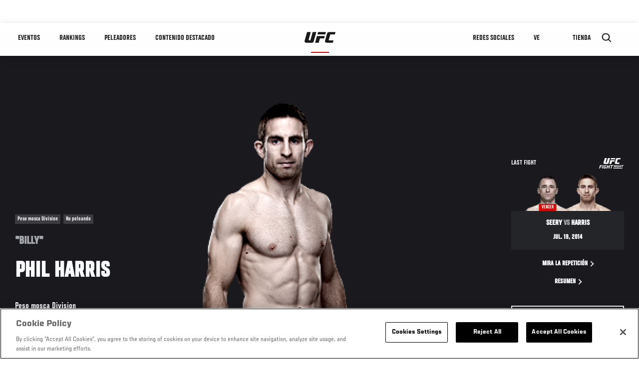

--- FILE ---
content_type: text/html; charset=UTF-8
request_url: https://www.ufcespanol.com/athlete/phil-harris
body_size: 22828
content:






<!DOCTYPE html>
<html lang="es" dir="ltr" prefix="og: https://ogp.me/ns#">
  <head>
    <meta charset="utf-8" />
<link rel="canonical" href="https://www.ufcespanol.com/athlete/phil-harris" />
<meta name="referrer" content="origin" />
<meta property="og:title" content="Phil Harris | UFC" />
<meta property="og:image" content="https://ufc.com/images/image/fighter_images/Phil_Harris/PhilHarris_Headshot.png?VersionId=GAxpTlpuy7tkdmflkc4TL7xRg8lbgyYd" />
<meta property="article:published_time" content="2018-09-14T07:05:47-0400" />
<meta property="article:modified_time" content="2023-06-20T12:43:35-0400" />
<meta name="twitter:title" content="Phil Harris | UFC" />
<meta name="twitter:image" content="https://ufc.com/images/image/fighter_images/Phil_Harris/PhilHarris_Headshot.png?VersionId=GAxpTlpuy7tkdmflkc4TL7xRg8lbgyYd" />
<meta name="Generator" content="Drupal 10 (https://www.drupal.org)" />
<meta name="MobileOptimized" content="width" />
<meta name="HandheldFriendly" content="true" />
<meta name="viewport" content="width=device-width, initial-scale=1.0" />
<script type="application/ld+json">{
    "@context": "https://schema.org",
    "@graph": [
        {
            "@type": "WebPage",
            "url": "https://www.ufcespanol.com/athlete/phil-harris",
            "name": "Phil Harris",
            "datePublished": "2018-09-14T07:05:47-0400",
            "dateModified": "2023-06-20T12:43:35-0400",
            "breadcrumb": {
                "@type": "BreadcrumbList",
                "itemListElement": [
                    {
                        "@type": "ListItem",
                        "position": 1,
                        "item": {
                            "@id": "https://www.ufcespanol.com/",
                            "name": "UFC.com"
                        }
                    },
                    {
                        "@type": "ListItem",
                        "position": 2,
                        "item": {
                            "@id": "https://www.ufcespanol.com/athletes",
                            "name": "UFC Fighters"
                        }
                    },
                    {
                        "@type": "ListItem",
                        "position": 3,
                        "item": {
                            "@id": "https://www.ufcespanol.com/athlete/phil-harris",
                            "name": "Phil Harris"
                        }
                    }
                ]
            },
            "mainEntity": {
                "@type": "Person",
                "name": "Phil Harris",
                "givenName": "Phil",
                "familyName": "Harris",
                "alternateName": "Billy",
                "url": "https://www.ufcespanol.com/athlete/phil-harris",
                "birthDate": "1983-04-09",
                "sameAs": [
                    "https://twitter.com/Philharrismma"
                ],
                "subjectOf": {
                    "@type": "SportsEvent",
                    "name": "UFC Fight Night",
                    "startDate": "2014-07-19T12:30:00",
                    "url": "https://www.ufcespanol.com/event/ufn-dublin-ireland#4844",
                    "location": "3Arena, Dublin Irlanda"
                }
            }
        }
    ]
}</script>
<style>.c-hero--full__headline,.c-hero--full__headline-prefix{color:inherit}.c-hero__actions{display:-webkit-box;display:-ms-flexbox;display:flex;-webkit-box-pack:center;-ms-flex-pack:center;justify-content:center;-ms-flex-wrap:wrap;flex-wrap:wrap;margin:0 -.72222rem 0}@media (min-width:48em){.c-hero__actions{margin-bottom:1.66667rem}}.c-hero__actions a,.c-hero__actions button{width:8.66667rem;margin-right:.72222rem;margin-left:.72222rem;margin-bottom:.72222rem;padding:10px 22px;text-align:center;font-size:1.125rem;border-color:transparent}.c-hero__actions a span,.c-hero__actions button span{display:-webkit-box;display:-ms-flexbox;display:flex;height:100%;-webkit-box-align:center;-ms-flex-align:center;align-items:center;-webkit-box-pack:center;-ms-flex-pack:center;justify-content:center}@media (min-width:48em){.c-hero__actions a,.c-hero__actions button{padding:16px 32px;width:11.55556rem}}body.path-rankings h1{margin:0 0 20px 0;padding-top:110px;text-align:center}@media (min-width:48em){body.path-rankings h1{margin:0 0 30px 0;padding-top:150px}}.l-masthead{margin:0 auto 1.92111rem auto;padding-right:1.44444rem;padding-left:1.44444rem;padding-top:8.66667rem;width:100%;max-width:1220px;text-align:center}.l-masthead--tight{margin-bottom:1.44444rem}@media (min-width:56.25em){.l-masthead{margin:11.55556rem auto 5.77778rem auto;padding-top:0}}.l-masthead__headline{margin-bottom:.72222rem;text-transform:uppercase;color:var(--color-title,#191919);font-family:UfcSansCondensedMedium,"Arial Narrow",Arial,sans-serif;letter-spacing:.04444rem;font-size:2.66667rem;line-height:2.5rem}@media (min-width:56.25em){.l-masthead__headline{letter-spacing:.0592rem;font-size:3.552rem;line-height:3.33rem}}@media (min-width:56.25em){.l-masthead__headline{letter-spacing:.08889rem;font-size:5.33333rem;line-height:5rem}}.l-masthead__headline-prefix{margin-bottom:.72222rem;text-transform:uppercase;font-family:UfcSansCondensedMedium,"Arial Narrow",Arial,sans-serif;letter-spacing:.01111rem;font-size:1.11111rem;line-height:1.22222rem;color:#d20a0a}
/*# sourceMappingURL=critical.css.map */
</style>
<link rel="icon" href="/sites/default/files/ufc_logo.png" type="image/png" />
<link rel="alternate" hreflang="en" href="https://www.ufcespanol.com/athlete/phil-harris" />
<link rel="alternate" hreflang="ru" href="https://www.ufcespanol.com/athlete/phil-harris" />
<script src="/sites/default/files/google_tag/primary/google_tag.script.js?t98hwf" defer></script>
<script>window.a2a_config=window.a2a_config||{};a2a_config.callbacks=[];a2a_config.overlays=[];a2a_config.templates={};a2a_config.icon_color = "transparent,black";</script>

    <title>Phil Harris | UFC</title>
    <link rel="stylesheet" media="all" href="/sites/default/files/css/css_PaXXJel8mz7MlPUHqgbJG0vLszLeKZirSiOgooOtCoo.css?delta=0&amp;language=es&amp;theme=ufc&amp;include=[base64]" />
<link rel="stylesheet" media="all" href="/sites/default/files/css/css_he0rKm6f8wGD9FaaBmIzCPNNe6cyNIWF35xnCy4Nhoc.css?delta=1&amp;language=es&amp;theme=ufc&amp;include=[base64]" />

    
  </head>
  <body class="fontyourface path-node page-node-type-athlete">
    <a href="#main-content" class="u-visually--hidden focusable">
      Pasar al contenido principal
    </a>

    <noscript><iframe src="https://www.googletagmanager.com/ns.html?id=GTM-WFBHZX5" height="0" width="0" style="display:none;visibility:hidden"></iframe></noscript>
      <div class="dialog-off-canvas-main-canvas" data-off-canvas-main-canvas>
      

<div class="l-page">

        <span class="l-page__header-pin" id="header-pin"></span>
    <div class="l-page__header" id="header-wrapper">
        


<header class="c-site-header" data-header-state="animate">
  <div class="c-site-header__content">

    <div class="c-site-header__logo">
      

<a class="e-logo"
      href="/"
  >
  <span class="e-logo__icon"><svg class="e-logo__svg" aria-hidden="true"><title>UFC</title><use xmlns:xlink="http://www.w3.org/1999/xlink" xlink:href="/themes/custom/ufc/assets/svg/sprite-ui.svg#ufc-logo"></use></svg>
  </span>
</a>

    </div>

    <div class="c-site-header__menu-control">
      <button class="c-site-header__button--menu" data-mobile-menu-component="toggle" aria-expanded="false">
        <span class="c-site-header__button-text">Menú</span>

        <span class="c-site-header__icon--toggle">
          <svg class="e-svg"><use xmlns:xlink="http://www.w3.org/1999/xlink" xlink:href="/themes/custom/ufc/assets/svg/sprite-ui.svg#chevron-down"></use></svg>
        </span>
      </button>
    </div>

    <div class="c-site-header__menu-panel" data-mobile-menu-component="panel"
         data-mobile-menu-state="is-hidden">
      

<nav role="navigation" aria-labelledby="main-menu-title" id="main-menu" class="c-menu-main">

  <h2 class="u-visually--hidden" id="main-menu-title">Main navigation</h2>

  
        
                  <ul class="c-menu-main__menu--level-1" data-main-menu="smart-menu">
                                                                      
                
                

                                                
                
        <li class="c-menu-main__item--left">
          
          
                                <a href="/events" class="events c-menu-main__button--level-1" data-drupal-link-system-path="events">Eventos</a>
                              
                  <ul class="c-menu-main__menu--level-2 mega-menu" aria-expanded="false">
                                                                      
                
                

        
                
        <li class="c-menu-main__item--below">
          
          
                                <a href="/events#events-list-upcoming" class="c-menu-main__button--level-2" data-drupal-link-system-path="events">PRÓXIMO</a>
                              </li>
                                        
                
                

        
                
        <li class="c-menu-main__item--below">
          
          
                                <a href="/events#events-list-past" class="c-menu-main__button--level-2" data-drupal-link-system-path="events">PASADO</a>
                              </li>
                                        
                
                

        
                
        <li class="c-menu-main__item--below">
          
          
                                <a href="/tickets" target="_self" class="c-menu-main__button--level-2" data-drupal-link-system-path="tickets">Boletos</a>
                              </li>
      
            
      </ul>
      
                              </li>
                                        
                
                

                                                
                
        <li class="c-menu-main__item--left">
          
          
                                <a href="/rankings" target="_self" class="c-menu-main__button--level-1" data-drupal-link-system-path="rankings">Rankings</a>
                              </li>
                                        
                
                

                                                
                
        <li class="c-menu-main__item--left">
          
          
                                <a href="/athletes" target="_self" class="athletes c-menu-main__button--level-1" title="Aprende de los Peleadores de UFC" data-drupal-link-system-path="athletes">Peleadores</a>
                              
                  <ul class="c-menu-main__menu--level-2 mega-menu" aria-expanded="false">
                                                                      
                
                

        
                
        <li class="c-menu-main__item--below">
          
          
                                <a href="/athletes/all" target="_self" class="c-menu-main__button--level-2" data-drupal-link-system-path="athletes/all">Todos los atletas</a>
                              </li>
      
            
      </ul>
      
                              </li>
                                        
                
                

                                                
                
        <li class="c-menu-main__item--left">
          
          
                                <a href="/trending/all" class="trending c-menu-main__button--level-1" data-drupal-link-system-path="trending/all">Contenido Destacado</a>
                              
                  <ul class="c-menu-main__menu--level-2 mega-menu" aria-expanded="false">
                                                                      
                
                

        
                
        <li class="c-menu-main__item--below">
          
          
                                <a href="/news/ufc-paris-resultados-pesaje-oficial-0" class="c-menu-main__button--level-2" data-drupal-link-system-path="node/142562">UFC París: Resultados Pesaje Oficial</a>
                              </li>
      
            
      </ul>
      
                              </li>
                                        
                
                                  

                                                
                
        <li class="c-menu-main__item--home">
          
          
                                            <a href="/" class="home c-menu-main__button--home" data-drupal-link-system-path="&lt;front&gt;">              

<div class="e-logo"
  >
  <span class="e-logo__icon"><svg class="e-logo__svg" aria-hidden="true"><title>UFC</title><use xmlns:xlink="http://www.w3.org/1999/xlink" xlink:href="/themes/custom/ufc/assets/svg/sprite-ui.svg#ufc-logo"></use></svg>
  </span>
</div>

            </a>
                            </li>
                                                  
                
                

                                                
                
        <li class="c-menu-main__item--right is-pushed">
          
          
                                <a href="https://www.ufc.com/newsletter" target="_self" class="connect c-menu-main__button--level-1">Redes Sociales</a>
                              
                  <ul class="c-menu-main__menu--level-2 mega-menu" aria-expanded="false">
                                                                      
                
                

        
                
        <li class="c-menu-main__item--below">
          
          
                                <a href="https://www.ufc.com/newsletter" target="_self" class="c-menu-main__button--level-2">Newsletter</a>
                              </li>
                                        
                
                

        
                
        <li class="c-menu-main__item--below">
          
          
                                <a href="http://www.ufcgym.com" target="_blank" class="c-menu-main__button--level-2">Encuentra un gimnasio</a>
                              </li>
      
            
      </ul>
      
                              </li>
                                        
                
                

                                                
                
        <li class="c-menu-main__item--right">
          
          
                                <a href="/latam/donde-ver" class="watch c-menu-main__button--level-1" target="_self" title="Dónde ver en vivo los eventos de UFC" data-drupal-link-system-path="node/91340">Ve</a>
                              
                  <ul class="c-menu-main__menu--level-2 mega-menu" aria-expanded="false">
                                                                      
                
                

        
                
        <li class="c-menu-main__item--below">
          
          
                                <a href="https://www.ufcespanol.com/latam/donde-ver" target="_blank" title="Dónde Ver los eventos de UFC por TV" class="c-menu-main__button--level-2">Cómo ver</a>
                              </li>
                                        
                
                

        
                
        <li class="c-menu-main__item--below">
          
          
                                <a href="https://www.ufcfightpass.com" target="_blank" class="c-menu-main__button--level-2">UFC Fight Pass</a>
                              </li>
      
            
      </ul>
      
                              </li>
                                        
                
                

                                                
                
        <li class="c-menu-main__item--right">
          
          
                                <a href="https://www.ufcstore.com/en/?_s=bm-UFCStore-UFC.com-Shop-UFC_Navigation-2025" target="_blank" class="c-menu-main__button--level-1">Tienda</a>
                              
                  <ul class="c-menu-main__menu--level-2 mega-menu" aria-expanded="false">
                                                                      
                
                

        
                
        <li class="c-menu-main__item--below">
          
          
                                <a href="https://ufccollectibles.com/?utm_source=referral&amp;utm_medium=ufc%20website%20navigation%20link&amp;utm_campaign=partner-referral-latin%20america" class="c-menu-main__button--level-2">UFC COLLECTIBLES </a>
                              </li>
      
            
      </ul>
      
                              </li>
      
            
      </ul>
      

  
</nav>

          </div>

        <div class="c-site-header__search-control">
      <button class="c-site-header__button--search" aria-label="Search panel toggle" data-search-btn aria-expanded="false">
        <span class="c-site-header__icon--search e-icon--xsmall"><svg class="e-icon__svg search"><use xmlns:xlink="http://www.w3.org/1999/xlink" xlink:href="/themes/custom/ufc/assets/svg/sprite-ui.svg#search"></use></svg><svg class="e-svg close"><use xmlns:xlink="http://www.w3.org/1999/xlink" xlink:href="/themes/custom/ufc/assets/svg/sprite-ui.svg#close"></use></svg></span>
      </button>
    </div>
    
    
        <div class="c-site-header__search-panel" data-search-panel
         data-search-state="is-hidden">
      <div class="search-form">
        <form action="/search" method="get" class="simple-search-form">
          <input
              id="site-search-input"
              type="text"
              name="query"
              placeholder="Search..."
              aria-label="Search"
              autocomplete="off"
          >
        </form>
      </div>
    </div>
    
  </div>
</header>
    </div>
  
        <div class="l-page__pre-content">
        <div data-drupal-messages-fallback class="hidden"></div>


    </div>
  
    <div class="l-page__utilities">
    
      </div>

  <main class="l-page__main">
    <a id="main-content" tabindex="-1"></a>
        
        <div class="l-page__content">
                <div id="block-mainpagecontent" class="block block-system block-system-main-block">
  
    
      





                            




  


    

      

  
  

                


<div class="l-main">

  
  <div >

    
    <div class="l-main__content ">
                

<div class="hero-profile-wrap ">
  <div class="l-container">
    <div class="hero-profile">
      <div class="hero-profile__info">
                          <div class="hero-profile__tags">
                                          <p class="hero-profile__tag">        Peso mosca Division
  </p>
                                                                                  <p class="hero-profile__tag">No peleando</p>
                                    </div>
                          <p class="hero-profile__nickname">&quot;Billy&quot;</p>
                          <h1 class="hero-profile__name">Phil Harris</h1>
                          <div class="hero-profile__division">
            <p class="hero-profile__division-title">Peso mosca Division</p>
            <p class="hero-profile__division-body">22-12-0 (W-L-D)</p>
          </div>
                      </div>
              <div class="hero-profile__image-wrap">
          <img src="https://ufc.com/images/styles/athlete_bio_full_body/s3/2022-03/80286b93-356c-408f-bfcc-c20e57aa5b97%252FPhil-Harris_288426_LeftFullBodyImage.png?itok=Y4v8SFBm" alt="Phil Harris" class="hero-profile__image">
        </div>
                    <div class="hero-profile__fight ">
          <div class="hero-profile__fight__inner">
                          

  <div class="view view-athlete-results view-id-athlete_results view-display-id-last_fight js-view-dom-id-a566fac6388db74ed688555c3674b1e564de24fe040b1ca3ddd0cd7710a1782a">
  
    
      
      <div class="view-content">
      
  



<section class="l-listing--stacked">

      <ul class="l-listing__group"><li class="l-listing__item">
                                


  <article class="c-card-event--athlete-fight c-card-event--past">

    <div class="c-card-event--athlete-fight__header">
      <p>Last fight</p>
      <div class="c-card-event--athlete-fight__logo">
        <div class="e-event-logo--light generated-logo generated-logo--wide"><h2
      class="u-visually--hidden">UFC FIGHT NIGHT</h2><svg class="ufc-title-svg" aria-hidden="true"
             xmlns="http://www.w3.org/2000/svg"
             x="0px" y="0px"
             viewBox="0 0 58 25" xml:space="preserve"><g clip-path="url(#a)" fill="#000"><path
              d="M13.47.015h4.602c.006.07.038.154.015.219-.28.76-.438 1.552-.676 2.324-.274.889-.459 1.805-.73 2.695-.236.77-.426 1.555-.67 2.324-.26.811-.426 1.65-.66 2.47-.036.16-.055.324-.059.488a.811.811 0 0 0 .706.335c.292-.006.583.007.874-.004.183-.004.365-.03.54-.079a.4.4 0 0 0 .297-.26c.095-.31.218-.611.311-.923.106-.354.19-.715.286-1.072l.49-1.818c.162-.595.326-1.19.49-1.784l.42-1.489.43-1.52.34-1.232c.049-.184.086-.372.147-.552a.267.267 0 0 1 .147-.124.48.48 0 0 1 .173-.005h4.093c.11 0 .24-.051.307.08-.178.662-.35 1.322-.533 1.979-.13.464-.293.92-.402 1.388-.172.744-.441 1.462-.589 2.212-.075.383-.223.752-.335 1.127-.118.398-.251.792-.342 1.196-.093.417-.233.82-.341 1.232-.195.737-.372 1.48-.589 2.211-.118.396-.229.797-.432 1.169-.311.566-.777.892-1.4 1.054-.6.149-1.217.219-1.836.208-2.017-.007-4.035 0-6.052-.007a2.78 2.78 0 0 1-1.74-.602 1.456 1.456 0 0 1-.576-1.15c-.005-.353.094-.673.174-1.002.166-.686.382-1.36.555-2.045.1-.4.23-.796.338-1.196.112-.422.229-.843.35-1.265.104-.366.216-.73.317-1.098.2-.735.393-1.473.595-2.208.14-.507.29-1.013.435-1.52.134-.473.264-.95.402-1.423.037-.113.08-.224.129-.333ZM47.657 10.867c-.041.127-.07.209-.094.293l-.564 2.078c-.044.162-.091.324-.14.487a.169.169 0 0 1-.174.14h-.14c-2.542 0-5.085 0-7.629-.005a2.65 2.65 0 0 1-1.57-.487c-.34-.244-.63-.531-.732-.96a1.58 1.58 0 0 1-.004-.78c.17-.65.345-1.299.527-1.949.173-.614.374-1.221.534-1.84.192-.737.39-1.475.596-2.208.197-.7.387-1.404.594-2.102.176-.591.336-1.183.51-1.778a2.17 2.17 0 0 1 .942-1.258c.29-.176.612-.295.948-.348.82-.148 1.651-.147 2.482-.144 2.088.006 4.176 0 6.264 0h.18c.109.19-.02.363-.061.523-.2.759-.446 1.505-.613 2.273A.901.901 0 0 1 49.41 3h-.335c-1.563 0-3.125 0-4.69.003-.205 0-.41.024-.61.07-.294.07-.407.32-.48.574-.19.646-.366 1.295-.542 1.945-.199.736-.388 1.474-.589 2.21-.12.443-.254.883-.382 1.322-.098.334-.2.666-.295 1-.106.376.135.7.543.735.093.008.186 0 .28 0h5.347v.007ZM30.085 8.223l-1.568 5.633h-4.651c-.011-.034-.035-.07-.029-.096.137-.487.28-.97.416-1.456.17-.616.327-1.236.497-1.852.121-.443.26-.882.379-1.322.244-.91.53-1.81.747-2.725.077-.326.201-.642.276-.97.021-.095.093-.177.146-.271h9.772c.12 0 .263-.054.35.104l-.526 1.791c-.09.278-.164.56-.223.845a.444.444 0 0 1-.202.32h-5.384ZM23.61 24.92h-1.623c-.136-.187 0-.362.04-.523.14-.566.315-1.122.475-1.683.096-.333.19-.669.28-1.003a.331.331 0 0 0-.015-.113 1.348 1.348 0 0 0-.134-.014h-2.274c-.248 0-.232.008-.31.257-.186.588-.337 1.183-.49 1.783-.083.326-.18.647-.277.97-.031.106-.076.208-.12.325h-1.657c-.035 0-.07-.055-.09-.073l.47-1.695c.105-.378.203-.758.31-1.135.126-.442.26-.881.386-1.322.113-.4.226-.799.323-1.202.179-.741.444-1.462.598-2.208.036-.173.08-.367.187-.498.127-.155.35-.06.529-.065.404-.011.81-.003 1.253-.003-.158.572-.304 1.108-.455 1.644-.151.536-.321 1.048-.43 1.62.464.024.892.007 1.32.01.427.004.84 0 1.255 0 .173-.133.193-.336.247-.515.145-.483.273-.971.405-1.459.103-.378.2-.758.304-1.137a.923.923 0 0 1 .075-.153h1.743c-.026.14-.041.27-.076.395-.14.507-.29 1.012-.432 1.52-.16.571-.316 1.145-.474 1.717-.1.357-.2.712-.299 1.07-.158.571-.313 1.145-.472 1.717-.103.367-.217.731-.317 1.099-.062.222-.092.462-.256.675ZM32.937 24.81c.14-.444.267-.872.406-1.296.016-.048.081-.08.12-.115h21.062c.235.008.268.056.2.294-.102.355-.206.71-.3 1.067-.033.123-.099.174-.221.165H33.326c-.131-.002-.287.062-.39-.116ZM17.607 17.02c-.145.385-.28.753-.42 1.12-.024.063-.048.126-.07.189a.181.181 0 0 1-.1.117.185.185 0 0 1-.154.002c-.297-.128-.63-.086-.927-.2a.14.14 0 0 0-.034 0c-.438-.023-.875-.069-1.312-.065-.7.005-1.22.456-1.392 1.131-.177.697-.373 1.386-.56 2.078-.112.41-.25.816-.336 1.232a.652.652 0 0 0 .42.743c.279.105.58.135.874.088.17-.028.338-.046.509-.059.335-.026.435-.105.53-.425.085-.279.162-.557.238-.841a.927.927 0 0 0 0-.196h-.814c-.214-.004-.258-.074-.2-.278.114-.387.223-.775.336-1.17h2.76a.318.318 0 0 1 .016.108c-.148.517-.303 1.032-.45 1.55-.202.723-.402 1.446-.594 2.173a.323.323 0 0 1-.236.262c-.5.139-.993.29-1.514.364-.63.088-1.25.051-1.873.049-.486 0-.94-.182-1.337-.452-.266-.182-.404-.48-.506-.79-.124-.379-.06-.746.037-1.107.231-.858.5-1.7.721-2.557.133-.51.263-1.02.437-1.52.346-.992 1.05-1.597 2.064-1.85a5.763 5.763 0 0 1 1.921-.129c.606.057 1.216.14 1.8.337a.962.962 0 0 1 .166.097ZM26.827 2.997l.204-.708c.173-.639.344-1.278.518-1.917.017-.064.052-.126.063-.191a.184.184 0 0 1 .214-.174H37.8c.049.11.022.196-.008.3-.182.626-.35 1.253-.52 1.88-.075.268-.157.535-.238.808l-10.206.002ZM1.69 24.908H.062c-.018 0-.035-.028-.062-.05.108-.4.215-.807.328-1.212.157-.56.32-1.12.478-1.68.133-.475.259-.952.39-1.427.124-.443.256-.883.378-1.323.109-.388.21-.78.314-1.169.105-.378.21-.756.32-1.132.057-.195.063-.197.257-.197h4.9a.584.584 0 0 1 .1.025c-.05.51-.287.978-.379 1.502H3.681c-.268.571-.356 1.187-.56 1.765a.21.21 0 0 0 .225.122c.292-.005.583 0 .875 0h2.024c.008.057.025.092.017.122-.115.42-.233.841-.35 1.263a.179.179 0 0 1-.2.15H3.09c-.082 0-.17-.02-.243.005-.096.035-.196.052-.23.203-.092.404-.226.798-.338 1.197-.112.399-.21.779-.317 1.169-.035.13-.094.258-.099.389a.34.34 0 0 1-.173.278ZM30.613 18.248c-.07.173-.146.334-.193.504-.171.604-.337 1.21-.494 1.816-.201.781-.457 1.547-.639 2.334-.115.501-.275.992-.415 1.488-.02.075-.07.151-.063.224.008.153-.084.231-.193.31h-1.429c-.107 0-.21.008-.256-.091.14-.501.27-.987.405-1.472.115-.41.236-.817.35-1.227.19-.692.371-1.386.565-2.076.146-.517.304-1.031.457-1.546.05-.167.005-.262-.15-.263-.594-.006-1.19 0-1.783 0a.3.3 0 0 0-.11.044.188.188 0 0 1-.094-.245c.11-.399.23-.795.346-1.193a.178.178 0 0 1 .203-.145h6.073c.006.077.035.158.015.225-.106.365-.224.728-.34 1.09-.07.216-.07.219-.27.22-.645.004-1.285.003-1.985.003ZM35.26 16.713h1.15c.263 0 .26.011.306.256.075.409.167.814.252 1.221l.165.828c.063.308.124.617.194.924.035.154-.025.325.088.463l.07.083a.709.709 0 0 0 .2-.46c.031-.262.133-.5.197-.75.164-.64.343-1.277.517-1.915.047-.174.14-.332.145-.52.004-.081.082-.132.178-.132h1.005c-.014.085-.02.148-.036.209-.15.528-.305 1.055-.454 1.584-.108.377-.213.755-.315 1.133-.2.735-.397 1.472-.6 2.207a2.195 2.195 0 0 1-.135.296h-1.292c-.11 0-.16-.065-.179-.17-.09-.498-.232-.984-.334-1.477-.093-.452-.206-.899-.295-1.351-.026-.132-.04-.268-.076-.398a.723.723 0 0 0-.12-.178c-.18.151-.173.36-.214.531-.118.492-.257.975-.402 1.462-.134.451-.247.905-.377 1.36-.064.221-.07.221-.268.224-.233 0-.466.005-.7 0a.926.926 0 0 1-.219-.062c.203-.718.401-1.405.591-2.094.158-.574.296-1.151.461-1.722.124-.432.272-.856.358-1.298.014-.087.084-.16.139-.254ZM8.82 16.72h1.7c.065.209-.053.379-.098.557-.163.64-.342 1.277-.519 1.914-.135.488-.28.97-.416 1.454-.117.409-.236.817-.35 1.228-.1.368-.186.74-.287 1.108-.158.572-.323 1.143-.49 1.713a2.269 2.269 0 0 1-.098.232H6.763c-.21 0-.243-.07-.18-.287.13-.44.254-.882.377-1.322l.42-1.524c.115-.41.253-.814.342-1.23.09-.414.224-.799.328-1.2.21-.814.44-1.622.665-2.432.029-.073.063-.144.105-.21ZM51.087 16.724h1.063c.026 0 .052.042.07.06-.179.664-.35 1.322-.532 1.979l-.42 1.522c-.14.508-.28.994-.42 1.49-.018.065-.054.126-.065.19-.021.127-.091.175-.214.174h-.975a.785.785 0 0 1 0-.209c.17-.58.344-1.16.519-1.74.06-.2.013-.278-.2-.278-.455-.005-.91 0-1.365 0a.198.198 0 0 0-.221.167c-.113.434-.232.866-.35 1.3-.044.162-.09.323-.14.487-.044.142-.047.139-.175.265h-.98c-.027 0-.052-.043-.064-.054.178-.68.35-1.352.529-2.018.11-.411.242-.817.36-1.226.115-.398.222-.799.333-1.198.07-.249.146-.495.21-.746a.192.192 0 0 1 .14-.166.195.195 0 0 1 .077-.005h.953c.087.262-.11.461-.132.695-.022.235-.128.452-.196.677l-.21.706c.061.027.128.083.198.084.466.008.933 0 1.4.004.14 0 .195-.057.231-.196.151-.574.32-1.144.484-1.715.024-.093.063-.175.092-.25ZM46.72 16.938c-.174.311-.194.677-.43.947-.213-.096-.431-.096-.639-.139-.289-.062-.573-.037-.858-.058-.545-.042-.863.278-1.007.78-.126.442-.236.889-.358 1.332-.062.226-.14.449-.2.675a.756.756 0 0 0-.005.279c.035.284.182.394.416.413.298.035.6.011.89-.07.08-.024.195-.097.204-.16.035-.247.196-.463.169-.721a.308.308 0 0 0-.022-.064c-.21-.087-.462.07-.656-.103.065-.209.133-.41.187-.614.05-.192.058-.213.241-.214h1.63c.004.06.031.125.01.165-.186.342-.223.728-.335 1.092-.112.364-.184.766-.301 1.138a.467.467 0 0 1-.35.337 9.082 9.082 0 0 1-.961.21 4.096 4.096 0 0 1-.823.052 3.35 3.35 0 0 1-.68-.08 1.217 1.217 0 0 1-.766-.586.971.971 0 0 1-.09-.766c.206-.791.455-1.572.658-2.367.064-.25.15-.494.26-.728.142-.302.371-.556.658-.728.3-.182.641-.288.992-.308.35-.031.7-.031 1.05 0 .324.031.655.063.96.197.051.024.097.056.156.09ZM53.955 22.133h-.98c-.075-.229.041-.425.094-.627.165-.64.34-1.278.518-1.915.117-.421.25-.835.366-1.26.05-.18.155-.348.105-.574h-1.357c-.026-.301.116-.81.273-1.024h4.02c.017 0 .034.03.07.06-.133.304-.117.669-.35.953h-1.323c-.228.143-.197.39-.262.586-.119.361-.192.737-.293 1.106-.21.756-.447 1.505-.633 2.267-.038.16-.052.353-.248.428ZM40.495 22.12h-1.034c-.018 0-.035-.03-.07-.06.191-.664.39-1.336.578-2.011.157-.561.3-1.126.454-1.688.134-.487.286-.967.412-1.454.036-.14.094-.195.232-.194.312.004.625 0 .96 0 0 .09.018.163 0 .221a14.73 14.73 0 0 0-.441 1.517c-.189.75-.435 1.484-.615 2.236-.099.413-.25.814-.344 1.23-.02.08-.096.146-.132.203Z"/></g><defs><clipPath id="a"><path fill="#000" d="M0 0h57.061v25H0z"/></clipPath></defs></svg></div>      </div>
    </div>

    <div class="c-card-event--athlete-fight__fight-container">
                        <div class="c-card-event--athlete-fight__matchup-container">
            <div class="c-card-event--athlete-fight__matchup-wrapper">
              <div class="c-card-event--athlete-fight__matchup">
                <div class="c-card-event--athlete-fight__red-image">
                                      <div class="c-card-event--athlete-fight__plaque win">
                      Vencer
                    </div>
                                    <div>
  
      <img src="https://ufc.com/images/styles/event_results_athlete_headshot/s3/2022-03/49947a70-ab6b-4454-9991-63ff406e45d8%252FNeilSeery_Headshot.png?itok=ubQonbgr" width="256" height="160" loading="lazy" class="image-style-event-results-athlete-headshot" />




</div>

                </div>

                <div class="c-card-event--athlete-fight__blue-image">
                                    <div>
  
      <img src="https://ufc.com/images/styles/event_results_athlete_headshot/s3/image/fighter_images/Phil_Harris/PhilHarris_Headshot.png?VersionId=AtcSqlxEVuQviRAAS13jIJjL1JLaAY4d&amp;itok=QtXlJ79O" width="256" height="160" loading="lazy" class="image-style-event-results-athlete-headshot" />




</div>

                </div>
              </div>
            </div>
          </div>
                    </div>

    <div
      class="c-card-event--athlete-fight__info">
              <h3 class="c-card-event--athlete-fight__headline">
                      Seery <span>vs</span> Harris
                    </h3>

        <div class="c-card-event--athlete-fight__date">Jul. 19, 2014</div>
          </div>

    <div class="c-card-event--athlete-fight__actions">

              



<a

        href="//ufcfightpass.com"
          target="1"
      
    class="e-button--arrow-right "

  
  
  ><span class="e-button__text">
    
    Mira la repetición
  </span></a>
      
              



<a

        href="https://www.ufcespanol.com/event/ufc-fight-night-27#4844"
          target="1"
      
    class="e-button--arrow-right "

  
  
  ><span class="e-button__text">
    
    Resumen
  </span></a>
      
    </div>

  </article>

  
                  </li></ul></section>

    </div>
  
          </div>






                                  </div>
                    <div class="hero-profile__fight__more-wrap">
            



<a

        href="#athlete-record"
      
    class="e-button--black "

  
  
  ><span class="e-button__text">
    
    View Fight History
  </span></a>
                      </div>
        </div>
                </div>
  </div>
</div>
    
        
                        <div id="athlete-stats" class="l-container stats-record-wrap">
        <div class="l-container__content">
          <div class="c-carousel-wrapper c-carousel--multiple">
            <div
              class="l-listing__header stats-records__header carousel-section-title-wrap carousel-section-title-wrap--multiple">
              <h2
                class="l-listing__title stats-records__title">Estadísticas</h2>
            </div>
            <div
              class="c-carousel--multiple__content carousel__multiple-items stats-records-inner-wrap"
              data-carousel="athlete">
                            
                                                              <div class="stats-records stats-records--two-column">
                    <div class="stats-records-inner">
                      <div class="tooltip">
  <button class="tooltip__button" type="button" aria-describedby="tooltip-152557506">
    <svg aria-hidden="true" width="20" height="20" fill="none" xmlns="http://www.w3.org/2000/svg"><path d="M9 7h2V5H9v2Zm1 11c-4.41 0-8-3.59-8-8s3.59-8 8-8 8 3.59 8 8-3.59 8-8 8Zm0-18a10 10 0 1 0 0 20 10 10 0 0 0 0-20ZM9 15h2V9H9v6Z" fill="#D20A0A"/></svg>
  </button>
  <div id="tooltip-152557506" role="tooltip" class="tooltip__content-wrap tooltip__content-wrap--top-right"><div class="tooltip__content tooltip__content--top-right">Significant Strikes include all strikes at distance, plus power strikes in the clinch and on the ground.</div></div>
</div>
                      
<div class="overlap-athlete-content overlap-athlete-content--horizontal">
    <div class="c-overlap__chart">
    




              


<div class="e-chart-circle__wrapper">
  <svg class="e-chart-circle" viewbox="-14 -14 128 128" width="200" height="200" xmlns="http://www.w3.org/2000/svg" >
                    <title>Efectividad de golpeo 27%</title>
      
      <circle class="e-chart-circle--athlete-stat__background" stroke="#fefefe" stroke-width="26" fill="none" cx="50" cy="50" r="50" />

      <circle class="e-chart-circle__circle" stroke="#d20a0a" stroke-width="26" fill="none" cx="50" cy="50" r="50"  stroke-dasharray="314.2, 314.2" stroke-dashoffset="230.40286" transform='rotate(-90 50 50)'/>

      
        <text class="e-chart-circle__percent" x="50" y="60"  text-anchor="middle" font-size="30">27%</text>

      </svg>
</div>
  </div>
      <div class="c-overlap__inner">
    <div class="c-overlap--stats__title">
    <h2 class="e-t3">Efectividad de golpeo</h2>
  </div>
  
    <div class="c-overlap__stats-wrap">
              <dl class="c-overlap__stats">
          <dt class="c-overlap__stats-text">Golpes Significativos Conectados</dt>
          <dd class="c-overlap__stats-value">100</dd>
        </dl>
              <dl class="c-overlap__stats">
          <dt class="c-overlap__stats-text">Golpes Significativos Intentados</dt>
          <dd class="c-overlap__stats-value">375</dd>
        </dl>
      
    </div>

        </div>
  </div>
                    </div>
                  </div>
                                                  <div class="stats-records stats-records--two-column">
                    <div class="stats-records-inner">
                      <div class="tooltip">
  <button class="tooltip__button" type="button" aria-describedby="tooltip-1726008116">
    <svg aria-hidden="true" width="20" height="20" fill="none" xmlns="http://www.w3.org/2000/svg"><path d="M9 7h2V5H9v2Zm1 11c-4.41 0-8-3.59-8-8s3.59-8 8-8 8 3.59 8 8-3.59 8-8 8Zm0-18a10 10 0 1 0 0 20 10 10 0 0 0 0-20ZM9 15h2V9H9v6Z" fill="#D20A0A"/></svg>
  </button>
  <div id="tooltip-1726008116" role="tooltip" class="tooltip__content-wrap tooltip__content-wrap--top-right"><div class="tooltip__content tooltip__content--top-right">A takedown is awarded when a fighter deliberately grapples an opponent to the ground and establishes an advantageous position for an appreciable amount of time.</div></div>
</div>
                      
<div class="overlap-athlete-content overlap-athlete-content--horizontal">
    <div class="c-overlap__chart">
    




              


<div class="e-chart-circle__wrapper">
  <svg class="e-chart-circle" viewbox="-14 -14 128 128" width="200" height="200" xmlns="http://www.w3.org/2000/svg" >
                    <title>Efectividad De Derribo 22%</title>
      
      <circle class="e-chart-circle--athlete-stat__background" stroke="#fefefe" stroke-width="26" fill="none" cx="50" cy="50" r="50" />

      <circle class="e-chart-circle__circle" stroke="#d20a0a" stroke-width="26" fill="none" cx="50" cy="50" r="50"  stroke-dasharray="314.2, 314.2" stroke-dashoffset="245.89292" transform='rotate(-90 50 50)'/>

      
        <text class="e-chart-circle__percent" x="50" y="60"  text-anchor="middle" font-size="30">22%</text>

      </svg>
</div>
  </div>
      <div class="c-overlap__inner">
    <div class="c-overlap--stats__title">
    <h2 class="e-t3">Efectividad De Derribo</h2>
  </div>
  
    <div class="c-overlap__stats-wrap">
              <dl class="c-overlap__stats">
          <dt class="c-overlap__stats-text">Derribos conseguidos</dt>
          <dd class="c-overlap__stats-value"></dd>
        </dl>
              <dl class="c-overlap__stats">
          <dt class="c-overlap__stats-text">Derribos intentados</dt>
          <dd class="c-overlap__stats-value">23</dd>
        </dl>
      
    </div>

        </div>
  </div>
                    </div>
                  </div>
                              
                                            <div
                  class="stats-records stats-records--two-column">
                  <div class="stats-records--compare stats-records-inner">
                    <div class="c-stat-compare c-stat-compare--no-bar">

  <div class="c-stat-compare__group c-stat-compare__group-1 ">

          <div class="c-stat-compare__number">2.34
              </div>    
          <div class="c-stat-compare__label">Golpes Sig. Conectados</div>
    
          <div class="c-stat-compare__label-suffix">Por Minuto</div>
    
  </div>

  
  <div class="c-stat-compare__group c-stat-compare__group-2 ">
    <div class="c-stat-compare__number">3.16
          </div>
          <div class="c-stat-compare__label">Golpes Sig. Recibidos</div>
    
          <div class="c-stat-compare__label-suffix">Por Minuto</div>
      </div>


    
</div>


                    <div class="c-stat-compare c-stat-compare--no-bar">

  <div class="c-stat-compare__group c-stat-compare__group-1 ">

          <div class="c-stat-compare__number">1.76
              </div>    
          <div class="c-stat-compare__label">Promedio de Knockdown</div>
    
          <div class="c-stat-compare__label-suffix">Por 15 Min</div>
    
  </div>

  
  <div class="c-stat-compare__group c-stat-compare__group-2 ">
    <div class="c-stat-compare__number">0.00
          </div>
          <div class="c-stat-compare__label">Promedio de Sumisión</div>
    
          <div class="c-stat-compare__label-suffix">Por 15 Min</div>
      </div>


    
</div>


                  </div>
                </div>

                                
                <div
                  class="stats-records stats-records--two-column">
                  <div class="stats-records--compare stats-records-inner">
                    <div class="tooltip">
  <button class="tooltip__button" type="button" aria-describedby="tooltip-1198415875">
    <svg aria-hidden="true" width="20" height="20" fill="none" xmlns="http://www.w3.org/2000/svg"><path d="M9 7h2V5H9v2Zm1 11c-4.41 0-8-3.59-8-8s3.59-8 8-8 8 3.59 8 8-3.59 8-8 8Zm0-18a10 10 0 1 0 0 20 10 10 0 0 0 0-20ZM9 15h2V9H9v6Z" fill="#D20A0A"/></svg>
  </button>
  <div id="tooltip-1198415875" role="tooltip" class="tooltip__content-wrap tooltip__content-wrap--top-right"><div class="tooltip__content tooltip__content--top-right">                  <ul>
                                          <li>Sig. Str. Defense is the percentage of significant strikes attempted against a fighter that do not land.</li>
                                          <li>Takedown defense is the percentage of takedowns attempted against a fighter that do not land.</li>
                                          <li>Knockdown Avg. is the average number of knockdowns per 15 Minutes window.</li>
                                      </ul>
                </div></div>
</div>
                    <div class="c-stat-compare c-stat-compare--no-bar">

  <div class="c-stat-compare__group c-stat-compare__group-1 ">

          <div class="c-stat-compare__number">68
                  <div class="c-stat-compare__percent">%</div></div>    
          <div class="c-stat-compare__label">Defensa de Golpes Sig.</div>
    
    
  </div>

  
  <div class="c-stat-compare__group c-stat-compare__group-2 ">
    <div class="c-stat-compare__number">60
                      <div class="c-stat-compare__percent">%</div></div>
          <div class="c-stat-compare__label">Defensa De Derribo</div>
    
      </div>


    
</div>


                    <div class="c-stat-compare c-stat-compare--no-bar">

  <div class="c-stat-compare__group c-stat-compare__group-1 ">

          <div class="c-stat-compare__number">0.00
              </div>    
          <div class="c-stat-compare__label">Knockdown Avg</div>
    
    
  </div>

  
  <div class="c-stat-compare__group c-stat-compare__group-2 ">
    <div class="c-stat-compare__number">08:32
          </div>
          <div class="c-stat-compare__label">Promedio de Tiempo de Pelea</div>
    
      </div>


    
</div>


                  </div>
                </div>


                <div class="stats-records stats-records--three-column">
                  <div class="stats-records-inner">
                    





<div class="c-stat-3bar c-stat-3bar--no-chart">
  <h2 class="c-stat-3bar__title">Golpes Sig. por Posición</h2>

  <div class="c-stat-3bar__legend">
    <div class="c-stat-3bar__group">
      <div class="c-stat-3bar__label">De pie </div>
      <div class="c-stat-3bar__value">85 (85%)</div>
    </div>

    <div class="c-stat-3bar__group">
      <div class="c-stat-3bar__label">Clinch </div>
      <div class="c-stat-3bar__value">13 (13%) </div>
    </div>


    <div class="c-stat-3bar__group">
      <div class="c-stat-3bar__label">Suelo </div>
      <div class="c-stat-3bar__value">2 (2%)</div>
    </div>


  </div>

</div>


                  </div>
                </div>

                <div class="stats-records stats-records--three-column">
                  <div class="stats-records-inner">
                    
















<div class="c-stat-body ">

	    <div class="c-stat-body__title">
      <h2 class="e-t5">Sig. Str. by target</h2>
    </div>
  
	<div class="c-stat-body__diagram">
		<svg class="c-stat-body__svg" version="1.1" id="Layer_1" xmlns="http://www.w3.org/2000/svg" xmlns:xlink="http://www.w3.org/1999/xlink" x="0px" y="0px"
			 width="268px" height="208px" viewBox="0 0 268 208"
			 >
		<g id="e-stat-body_x5F__x5F_bg">
				<line id="line_2_" fill="none" stroke="#EAEAEA" stroke-linecap="square" stroke-miterlimit="10" x1="0.5" y1="39.5" x2="266.14" y2="39.5"/>

				<line id="line_1_" fill="none" stroke="#EAEAEA" stroke-linecap="square" stroke-miterlimit="10" x1="0.5" y1="98.5" x2="266.14" y2="98.5"/>

				<line id="line" fill="none" stroke="#EAEAEA" stroke-linecap="square" stroke-miterlimit="10" x1="0.5" y1="152.5" x2="266.14" y2="152.5"/>
		</g>

		<g id="e-stat-body_x5F__x5F_head-txt">
      <text id="e-stat-body_x5F__x5F_head_percent" transform="matrix(1 0 0 1 230.8119 32)" fill="#D20A0A" font-size="14px">65%</text>
      <text id="e-stat-body_x5F__x5F_head_value" transform="matrix(1 0 0 1 197.8119 32)" fill="#D20A0A" font-size="14px">65</text>
			<text transform="matrix(1 0 0 1 3.8119 33)" fill="#1C1C1C" font-weight="600" font-size="16px">Cabeza</text>
		</g>
    <g id="e-stat-body_x5F__x5F_body-txt">
      <text id="e-stat-body_x5F__x5F_body_percent" transform="matrix(1 0 0 1 226.8119 90)" fill="#D20A0A" font-size="14px">8%</text>
      <text id="e-stat-body_x5F__x5F_body_value" transform="matrix(1 0 0 1 197.8119 90)" fill="#D20A0A" font-size="14px">8 </text>
			<text transform="matrix(1 0 0 1 4.8119 91)" fill="#1C1C1C" font-weight="600" font-size="16px">Cuerpo</text>
		</g>
    <g id="e-stat-body_x5F__x5F_leg-txt">
      <text id="e-stat-body_x5F__x5F_leg_percent" transform="matrix(1 0 0 1 226.8119 145)" fill="#D20A0A" font-size="14px">27%</text>
      <text id="e-stat-body_x5F__x5F_leg_value" transform="matrix(1 0 0 1 197.8119 145)" fill="#D20A0A" font-size="14px">27</text>
			<text transform="matrix(1 0 0 1 8.8119 146)" fill="#1C1C1C" font-weight="600" font-size="16px">Pierna</text>
		</g>


		<g id="e-stat-body_x5F__x5F_outline">
			<g>
				<path fill="#FAFAFA" stroke="#FAFAFA" stroke-width="6" stroke-miterlimit="10" d="M126.91,13.33
					c3.46,0.87,6.43,3.7,6.92,7.32c0.19,1.43,0.17,2.84,0.8,4.29c0.6,1.39,0.08,3.35-1.19,4.47c-2.01,1.78-1.83,4.14-2.2,6.36
					c-0.12,0.71,0.34,1.52,1.01,2.04c3.13,2.43,6.31,4.91,10.19,5.94c3.41,0.9,5.51,2.66,6.33,5.96c0.25,0.99,0.45,1.98,0.56,3
					c0.3,2.86,0.38,5.74,0.89,8.59c1.12,6.21,3,12.23,4.53,18.33c1.92,7.64,1.97,15.46,1.9,23.28c-0.03,2.69,0.23,5.33,1.16,7.89v1.44
					c-0.69,2.39-1.75,4.49-4.47,5.25c-1.14,0.32-2.23,0.25-3.08-0.63c-0.8-0.83-0.88-1.81-0.37-2.83c0.16-0.32,0.27-0.67,0.31-1.03
					c0.44-3.48,0.36-7.01,1.13-10.46c0.33-1.48-0.13-2.99-0.82-4.36c-3.42-6.77-4.99-14.01-5.81-21.45c-0.26-2.37-1.23-4.5-2.37-6.96
					c-0.55,1.8-0.8,3.22-1.21,4.6c-1.24,4.2-1.49,8.43-1.09,12.81c0.3,3.35,1.06,6.63,1.22,9.98c-0.02,0.29-0.09,0.56-0.19,0.8
					c0.41,1.47,0.65,2.98,0.87,4.48c0.21,0.99,0.43,1.99,0.64,2.98c0.25,1.55,0.5,3.11,0.75,4.66c0.02,0.24,0.04,0.47,0.06,0.71
					c0.45,0.7,0.26,1.47,0.29,2.22c0.12,0.11,0.24,0.25,0.33,0.42c0.98,5.36,0.44,10.74,0.11,16.1c-0.24,3.95-0.9,7.86,0.83,11.66
					c0.34,0.76,0.47,1.63,0.42,2.47c-0.16,2.3,0.62,4.33,1.67,6.35c1.28,2.47,2.26,5.05,2.4,7.87c-0.03,0.43-0.12,0.85-0.23,1.27
					c0.27,1.81,0.22,3.62,0.01,5.43c0.06,0.52,0.1,1.05,0.14,1.57c0.3,2.67-0.41,5.24-0.85,7.83c-0.56,3.34-0.61,6.61-0.09,9.99
					c0.34,2.19,0.78,3.89,2.71,5.27c1.31,0.94,0.86,2.28-0.71,2.88c-0.92,0.35-1.92,0.37-2.88,0.57c-1.26,0.25-2.58-0.34-3.78,0.33
					h-1.11c-1.86-0.75-2.25-1.31-2.09-3.27c0.09-1.21,0.05-2.39-0.16-3.58c-0.19-1.07-0.31-2.2,0.12-3.2c0.92-2.17,0.6-4.36,0.29-6.55
					c-0.28-1.96-0.75-3.89-1.2-5.82c-1.02-4.38-2.57-8.68-2.59-13.21c-0.01-3.52-1-6.76-2.41-9.9c-1.72-3.82-2.82-7.79-3.6-11.87
					c-1-5.25-2.01-10.49-3.24-15.69c-0.58-2.44-1.46-4.84-1.48-7.39c0.01-0.13-0.45-0.51-0.99-0.91c-0.51,0.38-0.93,0.73-0.92,0.86
					c-0.01,2.55-0.9,4.95-1.48,7.39c-1.23,5.2-2.24,10.45-3.24,15.69c-0.78,4.08-1.88,8.05-3.6,11.87c-1.41,3.14-2.4,6.37-2.41,9.9
					c-0.02,4.53-1.57,8.84-2.59,13.21c-0.45,1.93-0.92,3.85-1.2,5.82c-0.31,2.2-0.63,4.38,0.29,6.55c0.43,1.01,0.31,2.14,0.12,3.2
					c-0.21,1.19-0.25,2.38-0.16,3.58c0.15,1.95-0.24,2.51-2.09,3.27h-1.11c-1.2-0.67-2.52-0.08-3.78-0.33
					c-0.96-0.19-1.96-0.21-2.88-0.57c-1.58-0.6-2.03-1.94-0.71-2.88c1.93-1.38,2.37-3.08,2.71-5.27c0.52-3.38,0.48-6.66-0.09-9.99
					c-0.44-2.59-1.15-5.16-0.85-7.83c0.04-0.53,0.07-1.05,0.14-1.57c-0.21-1.81-0.26-3.62,0.01-5.43c-0.11-0.42-0.2-0.85-0.23-1.27
					c0.14-2.81,1.13-5.4,2.4-7.86c1.04-2.02,1.83-4.05,1.67-6.35c-0.06-0.84,0.07-1.71,0.42-2.47c1.72-3.8,1.07-7.72,0.83-11.66
					c-0.33-5.36-0.87-10.74,0.11-16.1c0.09-0.17,0.21-0.3,0.33-0.42c0.03-0.75-0.16-1.52,0.29-2.22c0.02-0.24,0.04-0.47,0.06-0.71
					c0.25-1.55,0.5-3.11,0.75-4.66c0.21-0.99,0.43-1.99,0.64-2.98c0.23-1.51,0.47-3.01,0.87-4.48c-0.1-0.24-0.17-0.5-0.19-0.8
					c0.16-3.35,0.92-6.63,1.22-9.98c0.4-4.38,0.15-8.61-1.09-12.81c-0.41-1.38-0.66-2.8-1.21-4.6c-1.14,2.46-2.1,4.59-2.37,6.96
					c-0.82,7.43-2.39,14.68-5.81,21.45c-0.69,1.37-1.15,2.88-0.82,4.36c0.77,3.46,0.7,6.98,1.13,10.46c0.05,0.36,0.15,0.71,0.31,1.03
					c0.51,1.03,0.43,2.01-0.37,2.83c-0.85,0.88-1.94,0.95-3.08,0.63c-2.72-0.75-3.78-2.85-4.47-5.25v-1.44
					c0.92-2.55,1.18-5.19,1.16-7.89c-0.07-7.81-0.02-15.64,1.9-23.28c1.54-6.1,3.41-12.13,4.53-18.33c0.51-2.85,0.6-5.73,0.89-8.59
					c0.11-1.02,0.31-2.01,0.56-3c0.82-3.3,2.91-5.06,6.33-5.96c3.88-1.03,7.07-3.51,10.19-5.94c0.67-0.52,1.13-1.33,1.01-2.04
					c-0.36-2.21-0.18-4.58-2.2-6.36c-1.27-1.13-1.79-3.08-1.19-4.47c0.63-1.46,0.61-2.87,0.8-4.29c0.49-3.61,3.46-6.44,6.92-7.32
					c0-0.11,0-0.17,0-0.17c0.4-0.05,0.8-0.06,1.2-0.05c0.66-0.08,1.32-0.08,1.99,0C126.91,13.06,126.91,13.15,126.91,13.33z"/>
			</g>
		</g>
		<path id="e-stat-body_x5F__x5F_head" opacity="1" fill="#D20A0A" d="M134.63,24.95
			c-0.63-1.46-0.61-2.87-0.8-4.29c-0.49-3.61-3.46-6.44-6.92-7.32c0-0.18,0-0.28,0-0.28c-0.66-0.08-1.33-0.07-1.99,0
			c-0.4-0.01-0.8,0.01-1.2,0.05c0,0,0,0.06,0,0.17c-3.46,0.87-6.43,3.7-6.92,7.32c-0.19,1.43-0.17,2.84-0.8,4.29
			c-0.6,1.39-0.08,3.35,1.19,4.47c2.01,1.78,1.83,4.14,2.2,6.36c0.12,0.71-0.34,1.52-1.01,2.04c-2.09,1.63-4.22,3.27-6.56,4.49h26.89
			c-2.3-1.22-4.39-2.83-6.45-4.43c-0.67-0.52-1.13-1.33-1.01-2.04c0.36-2.21,0.18-4.58,2.2-6.36
			C134.71,28.29,135.23,26.34,134.63,24.95z"/>

		<path id="e-stat-body_x5F__x5F_body"  opacity="0.21076923076923" fill="#D20A0A" d="M108.18,43.7
			c-3.41,0.9-5.51,2.66-6.33,5.96c-0.25,0.99-0.45,1.98-0.56,3c-0.3,2.86-0.38,5.74-0.89,8.59c-1.12,6.21-3,12.23-4.53,18.33
			c-1.92,7.64-1.97,15.46-1.9,23.28c0.03,2.69-0.23,5.33-1.16,7.89v1.44c0.69,2.39,1.75,4.49,4.47,5.25c1.14,0.32,2.23,0.25,3.08-0.63
			c0.8-0.83,0.88-1.81,0.37-2.83c-0.16-0.32-0.27-0.67-0.31-1.03c-0.44-3.48-0.36-7.01-1.13-10.46c-0.33-1.48,0.13-2.99,0.82-4.36
			c3.42-6.77,4.99-14.01,5.81-21.45c0.26-2.37,1.23-4.5,2.37-6.96c0.55,1.8,0.8,3.22,1.21,4.6c1.24,4.2,1.49,8.43,1.09,12.81
			c-0.3,3.35-1.06,6.63-1.22,9.98c0.02,0.29,0.09,0.56,0.19,0.8c-0.41,1.47-0.65,2.98-0.87,4.48c-0.21,0.99-0.43,1.99-0.64,2.98
			c-0.25,1.55-0.5,3.11-0.75,4.66c-0.02,0.24-0.04,0.47-0.06,0.71c-0.45,0.7-0.26,1.47-0.29,2.22c-0.12,0.11-0.24,0.25-0.33,0.42
			c-0.39,2.13-0.53,4.25-0.55,6.38h16.84c0.58-2.4,1.44-4.77,1.45-7.29c-0.01-0.12,0.41-0.48,0.92-0.86c0.54,0.4,1.01,0.78,0.99,0.91
			c0.01,2.5,0.86,4.85,1.44,7.24h16.86c-0.02-2.11-0.17-4.22-0.55-6.33c-0.09-0.17-0.21-0.3-0.33-0.42c-0.03-0.75,0.16-1.52-0.29-2.22
			c-0.02-0.24-0.04-0.47-0.06-0.71c-0.25-1.55-0.5-3.11-0.75-4.66c-0.21-0.99-0.43-1.99-0.64-2.98c-0.23-1.51-0.47-3.01-0.87-4.48
			c0.1-0.24,0.17-0.5,0.19-0.8c-0.16-3.35-0.92-6.63-1.22-9.98c-0.4-4.38-0.15-8.61,1.09-12.81c0.41-1.38,0.66-2.8,1.21-4.6
			c1.14,2.46,2.1,4.59,2.37,6.96c0.82,7.43,2.39,14.68,5.81,21.45c0.69,1.37,1.15,2.88,0.82,4.36c-0.77,3.46-0.7,6.98-1.13,10.46
			c-0.05,0.36-0.15,0.71-0.31,1.03c-0.51,1.03-0.43,2.01,0.37,2.83c0.85,0.88,1.94,0.95,3.08,0.63c2.72-0.75,3.78-2.85,4.47-5.25
			v-1.44c-0.92-2.55-1.18-5.19-1.16-7.89c0.07-7.81,0.02-15.64-1.9-23.28c-1.54-6.1-3.41-12.13-4.53-18.33
			c-0.51-2.85-0.6-5.73-0.89-8.59c-0.11-1.02-0.31-2.01-0.56-3c-0.82-3.3-2.91-5.06-6.33-5.96c-1.32-0.35-2.56-0.88-3.74-1.5h-26.89
			C110.66,42.85,109.46,43.36,108.18,43.7z"/>
		<g id="e-stat-body_x5F__x5F_leg">
			<path opacity="0.47384615384615" fill="#D20A0A" d="M144.56,119.75H127.7c0.01,0.05,0.03,0.1,0.04,0.15
				c1.23,5.2,2.24,10.45,3.24,15.69c0.78,4.08,1.88,8.05,3.6,11.87c1.41,3.14,2.4,6.37,2.41,9.9c0.02,4.53,1.57,8.84,2.59,13.21
				c0.45,1.93,0.92,3.85,1.2,5.82c0.31,2.2,0.63,4.38-0.29,6.55c-0.43,1.01-0.31,2.14-0.12,3.2c0.21,1.19,0.25,2.38,0.16,3.58
				c-0.15,1.95,0.24,2.51,2.09,3.27h1.11c1.2-0.67,2.52-0.08,3.78-0.33c0.96-0.19,1.96-0.21,2.88-0.57c1.58-0.6,2.03-1.94,0.71-2.88
				c-1.93-1.38-2.37-3.08-2.71-5.27c-0.52-3.38-0.48-6.66,0.09-9.99c0.44-2.59,1.15-5.16,0.85-7.83c-0.04-0.53-0.07-1.05-0.14-1.57
				c0.21-1.81,0.26-3.62-0.01-5.43c0.11-0.42,0.2-0.85,0.23-1.27c-0.14-2.81-1.13-5.4-2.4-7.86c-1.04-2.02-1.83-4.05-1.67-6.35
				c0.06-0.84-0.07-1.71-0.42-2.47c-1.72-3.8-1.07-7.72-0.83-11.66C144.32,126.27,144.59,123.01,144.56,119.75z"/>
			<path opacity="0.47384615384615" fill="#D20A0A" d="M100.23,192.05c0.92,0.35,1.92,0.37,2.88,0.57
				c1.26,0.25,2.58-0.34,3.78,0.33H108c1.86-0.75,2.25-1.31,2.09-3.27c-0.09-1.21-0.05-2.39,0.16-3.58c0.19-1.07,0.31-2.2-0.12-3.2
				c-0.92-2.17-0.6-4.36-0.29-6.55c0.28-1.96,0.75-3.89,1.2-5.82c1.02-4.38,2.57-8.68,2.59-13.21c0.01-3.52,1-6.76,2.41-9.9
				c1.72-3.82,2.82-7.79,3.6-11.87c1-5.25,2.01-10.49,3.24-15.69c0.01-0.03,0.02-0.07,0.02-0.1h-16.84c-0.03,3.24,0.24,6.48,0.44,9.71
				c0.24,3.95,0.9,7.86-0.83,11.66c-0.34,0.76-0.47,1.63-0.42,2.47c0.16,2.3-0.62,4.33-1.67,6.35c-1.28,2.47-2.26,5.05-2.4,7.87
				c0.03,0.43,0.12,0.85,0.23,1.27c-0.27,1.81-0.22,3.62-0.01,5.43c-0.06,0.52-0.1,1.05-0.14,1.57c-0.3,2.67,0.41,5.24,0.85,7.83
				c0.56,3.34,0.61,6.61,0.09,9.99c-0.34,2.19-0.78,3.89-2.71,5.27C98.2,190.12,98.65,191.45,100.23,192.05z"/>
		</g>
		</svg>
	</div>

</div>


                  </div>
                </div>

                <div class="stats-records stats-records--three-column">
                  <div class="stats-records-inner">
                    





<div class="c-stat-3bar c-stat-3bar--no-chart">
  <h2 class="c-stat-3bar__title">Win by Method</h2>

  <div class="c-stat-3bar__legend">
    <div class="c-stat-3bar__group">
      <div class="c-stat-3bar__label">KO/TKO </div>
      <div class="c-stat-3bar__value">4 (18%)</div>
    </div>

    <div class="c-stat-3bar__group">
      <div class="c-stat-3bar__label">DEC </div>
      <div class="c-stat-3bar__value">5 (23%) </div>
    </div>


    <div class="c-stat-3bar__group">
      <div class="c-stat-3bar__label">SUB </div>
      <div class="c-stat-3bar__value">13 (59%)</div>
    </div>


  </div>

</div>


                  </div>
                </div>
                          </div>
          </div>
        </div>
      </div>
    
          <div id="athlete-record" class="athlete-record">
                  <div class="l-container l-listing__title-wrap">
            <div class="l-container__content">
              <h2 class="l-listing__title">
                Récord del Atleta
              </h2>
            </div>
          </div>
                        
                          <div class="l-container">
            

  <div class="view view-eva view-athlete-results view-id-athlete_results view-display-id-entity_view_1 js-view-dom-id-785b1d3f7dde98f9550fb35bf57d2ff454b0a0a9845dffb93cc54cdaf4dbdd62">
  
  

  

  <div data-drupal-views-infinite-scroll-content-wrapper class="views-infinite-scroll-content-wrapper clearfix">
      



<section class="l-listing--stacked">

      <ul class="l-listing__group"><li class="l-listing__item">
                                


<article class="c-card-event--athlete-results">

    
  <div class="c-card-event--athlete-results__fight-container">
              <div class="c-card-event--athlete-results__matchup-container">
        <div class="c-card-event--athlete-results__matchup-wrapper">
          <div class="c-card-event--athlete-results__matchup">
            <div class="c-card-event--athlete-results__image c-card-event--athlete-results__red-image win">
                              <div class="c-card-event--athlete-results__plaque win">
                  Vencer
                </div>
                            <a href="https://www.ufcespanol.com/athlete/neil-seery">
                <div>
  
      <img src="https://ufc.com/images/styles/event_results_athlete_headshot/s3/2022-03/49947a70-ab6b-4454-9991-63ff406e45d8%252FNeilSeery_Headshot.png?itok=ubQonbgr" width="256" height="160" loading="lazy" class="image-style-event-results-athlete-headshot" />




</div>

              </a>
            </div>

            <div class="c-card-event--athlete-results__image c-card-event--athlete-results__blue-image loss">
                            <a href="https://www.ufcespanol.com/athlete/phil-harris">
                <div>
  
      <img src="https://ufc.com/images/styles/event_results_athlete_headshot/s3/image/fighter_images/Phil_Harris/PhilHarris_Headshot.png?VersionId=AtcSqlxEVuQviRAAS13jIJjL1JLaAY4d&amp;itok=QtXlJ79O" width="256" height="160" loading="lazy" class="image-style-event-results-athlete-headshot" />




</div>

              </a>
            </div>
          </div>
        </div>
      </div>
          </div>
  <div
      class="c-card-event--athlete-results__info">
          <h3 class="c-card-event--athlete-results__headline">
                  <a href="https://www.ufcespanol.com/athlete/neil-seery">Seery</a>
          <span>vs</span>
          <a href="https://www.ufcespanol.com/athlete/phil-harris">Harris</a>
                </h3>

      <div class="c-card-event--athlete-results__date">Jul. 19, 2014</div>

      
      
                    <div class="c-card-event--athlete-results__results">
                      <div class="c-card-event--athlete-results__result">
              <div class="c-card-event--athlete-results__result-label">Redondear</div>
              <div class="c-card-event--athlete-results__result-text">3</div>
            </div>
          
                      <div class="c-card-event--athlete-results__result">
              <div class="c-card-event--athlete-results__result-label">Hora</div>
              <div class="c-card-event--athlete-results__result-text">00:05:00</div>
            </div>
          
                      <div class="c-card-event--athlete-results__result">
              <div class="c-card-event--athlete-results__result-label">Método</div>
              <div class="c-card-event--athlete-results__result-text">Decision - Unanimous</div>
            </div>
                  </div>
            </div>

  <div class="c-card-event--athlete-results__actions">
          



<a

        href="//ufcfightpass.com"
          target="1"
      
    class="e-button--arrow-right "

  
  
  ><span class="e-button__text">
    
    Mira la repetición
  </span></a>
    
          



<a

        href="https://www.ufcespanol.com/event/ufc-fight-night-27#4844"
      
    class="e-button--arrow-right "

  
  
  ><span class="e-button__text">
    
    Resumen
  </span></a>
      </div>
</article>



                  </li><li class="l-listing__item">
                                


<article class="c-card-event--athlete-results">

    
  <div class="c-card-event--athlete-results__fight-container">
              <div class="c-card-event--athlete-results__matchup-container">
        <div class="c-card-event--athlete-results__matchup-wrapper">
          <div class="c-card-event--athlete-results__matchup">
            <div class="c-card-event--athlete-results__image c-card-event--athlete-results__red-image no contest">
                            <a href="https://www.ufcespanol.com/athlete/phil-harris">
                <div>
  
      <img src="https://ufc.com/images/styles/event_results_athlete_headshot/s3/image/fighter_images/Phil_Harris/PhilHarris_Headshot.png?VersionId=AtcSqlxEVuQviRAAS13jIJjL1JLaAY4d&amp;itok=QtXlJ79O" width="256" height="160" loading="lazy" class="image-style-event-results-athlete-headshot" />




</div>

              </a>
            </div>

            <div class="c-card-event--athlete-results__image c-card-event--athlete-results__blue-image no contest">
                            <a href="https://www.ufcespanol.com/athlete/louis-gaudinot">
                <div>
  
      <img src="https://ufc.com/images/styles/event_results_athlete_headshot/s3/image/fighter_images/Louis_Gaudinot/LouisGaudinot_Headshot.png?VersionId=0EDuKmJXqJqeIVxppXX7nABwH91JrXNw&amp;itok=UctLsShf" width="256" height="160" loading="lazy" class="image-style-event-results-athlete-headshot" />




</div>

              </a>
            </div>
          </div>
        </div>
      </div>
          </div>
  <div
      class="c-card-event--athlete-results__info">
          <h3 class="c-card-event--athlete-results__headline">
                  <a href="https://www.ufcespanol.com/athlete/phil-harris">Harris</a>
          <span>vs</span>
          <a href="https://www.ufcespanol.com/athlete/louis-gaudinot">Gaudinot</a>
                </h3>

      <div class="c-card-event--athlete-results__date">Mar. 8, 2014</div>

      
      
                    <div class="c-card-event--athlete-results__results">
                      <div class="c-card-event--athlete-results__result">
              <div class="c-card-event--athlete-results__result-label">Redondear</div>
              <div class="c-card-event--athlete-results__result-text">1</div>
            </div>
          
                      <div class="c-card-event--athlete-results__result">
              <div class="c-card-event--athlete-results__result-label">Hora</div>
              <div class="c-card-event--athlete-results__result-text">00:01:13</div>
            </div>
          
                      <div class="c-card-event--athlete-results__result">
              <div class="c-card-event--athlete-results__result-label">Método</div>
              <div class="c-card-event--athlete-results__result-text">Overturned</div>
            </div>
                  </div>
            </div>

  <div class="c-card-event--athlete-results__actions">
          



<a

        href="//ufcfightpass.com"
          target="1"
      
    class="e-button--arrow-right "

  
  
  ><span class="e-button__text">
    
    Mira la repetición
  </span></a>
    
          



<a

        href="https://www.ufcespanol.com/event/ufc-fight-night-9#4685"
      
    class="e-button--arrow-right "

  
  
  ><span class="e-button__text">
    
    Resumen
  </span></a>
      </div>
</article>



                  </li><li class="l-listing__item">
                                


<article class="c-card-event--athlete-results">

    
  <div class="c-card-event--athlete-results__fight-container">
              <div class="c-card-event--athlete-results__matchup-container">
        <div class="c-card-event--athlete-results__matchup-wrapper">
          <div class="c-card-event--athlete-results__matchup">
            <div class="c-card-event--athlete-results__image c-card-event--athlete-results__red-image loss">
                            <a href="https://www.ufcespanol.com/athlete/phil-harris">
                <div>
  
      <img src="https://ufc.com/images/styles/event_results_athlete_headshot/s3/image/fighter_images/Phil_Harris/PhilHarris_Headshot.png?VersionId=AtcSqlxEVuQviRAAS13jIJjL1JLaAY4d&amp;itok=QtXlJ79O" width="256" height="160" loading="lazy" class="image-style-event-results-athlete-headshot" />




</div>

              </a>
            </div>

            <div class="c-card-event--athlete-results__image c-card-event--athlete-results__blue-image win">
                              <div class="c-card-event--athlete-results__plaque win">
                  Vencer
                </div>
                            <a href="https://www.ufcespanol.com/athlete/john-lineker">
                <div>
  
      <img src="https://ufc.com/images/styles/event_results_athlete_headshot/s3/image/fighter_images/John_Lineker/LINEKER_JOHN.png?VersionId=xkMFn7x2IMemdi6nFji7sEwPQo0Md3FL&amp;itok=q856h46G" width="256" height="160" loading="lazy" class="image-style-event-results-athlete-headshot" />




</div>

              </a>
            </div>
          </div>
        </div>
      </div>
          </div>
  <div
      class="c-card-event--athlete-results__info">
          <h3 class="c-card-event--athlete-results__headline">
                  <a href="https://www.ufcespanol.com/athlete/phil-harris">Harris</a>
          <span>vs</span>
          <a href="https://www.ufcespanol.com/athlete/john-lineker">Lineker</a>
                </h3>

      <div class="c-card-event--athlete-results__date">Oct. 26, 2013</div>

      
      
                    <div class="c-card-event--athlete-results__results">
                      <div class="c-card-event--athlete-results__result">
              <div class="c-card-event--athlete-results__result-label">Redondear</div>
              <div class="c-card-event--athlete-results__result-text">1</div>
            </div>
          
                      <div class="c-card-event--athlete-results__result">
              <div class="c-card-event--athlete-results__result-label">Hora</div>
              <div class="c-card-event--athlete-results__result-text">00:02:51</div>
            </div>
          
                      <div class="c-card-event--athlete-results__result">
              <div class="c-card-event--athlete-results__result-label">Método</div>
              <div class="c-card-event--athlete-results__result-text">KO/TKO</div>
            </div>
                  </div>
            </div>

  <div class="c-card-event--athlete-results__actions">
          



<a

        href="//ufcfightpass.com"
          target="1"
      
    class="e-button--arrow-right "

  
  
  ><span class="e-button__text">
    
    Mira la repetición
  </span></a>
    
          



<a

        href="https://www.ufcespanol.com/event/ufc-fight-night-5#4470"
      
    class="e-button--arrow-right "

  
  
  ><span class="e-button__text">
    
    Resumen
  </span></a>
      </div>
</article>



                  </li></ul></section>
</div>





  
  
<ul class="js-pager__items pager" data-drupal-views-infinite-scroll-pager>
  <li class="pager__item">
    <a class="button" href="?page=1" title="Load more items" rel="next">Carga más</a>
  </li>
</ul>


  
  

  
  </div>






          </div>
              </div>
    
                            <div class="l-container--ufc-black faq-athlete">
      <div class="l-container__content">
        <div
          class="faq-athlete__wrap ">
          <div>
                                    <div class="faq-athlete__tabs">
              

<section  class="c-tabs c-tabs--athlete" aria-multiselectable="false">
  <ul class="c-tabs__nav c-tabs__nav--n-1" role="tablist">

          <li class="c-tabs__nav-item is-active" role="presentation">
        <button role="tab" aria-setsize="3" aria-posinset="1" aria-controls="tab-panel-1" aria-selected="1" tabindex="" class="btn c-tabs__nav-btn">
          Bio
        </button>
      </li>
      </ul>
    <div class="c-tabs__panes">
          <div class="c-tabs__pane is-current" id="tab-panel-1" role="tabpanel" aria-labelledby="tab-label-1" tabindex="-1">
        <div class="c-tabs__pane-body">
                


  <div class="c-bio c-bio--athlete">
        <div class="c-bio__content">
                      <div class="c-bio__info">
          <div class="c-bio__info-details">
                          <div class="c-bio__row--1col">
                <div class="c-bio__field">
                  <div class="c-bio__label">Status</div>
                  <div class="c-bio__text">No peleando</div>
                </div>
              </div>
                                      <div class="c-bio__row--1col">

                                  <div
                    class="c-bio__field c-bio__field--border-bottom-small-screens">
                    <div class="c-bio__label">Ciudad natal</div>
                    <div class="c-bio__text">United Kingdom</div>
                  </div>
                
              </div>
            
            
            
                          <div class="c-bio__row--3col">

                                  <div class="c-bio__field">
                    <div class="c-bio__label">Años</div>
                    <div class="c-bio__text">
            <div class="field field--name-age field--type-integer field--label-hidden field__item">40</div>
      </div>
                  </div>
                
                                  <div class="c-bio__field">
                    <div class="c-bio__label">Alto</div>
                    <div class="c-bio__text">64.00</div>
                  </div>
                
                                  <div class="c-bio__field">
                    <div class="c-bio__label">Peso</div>
                    <div class="c-bio__text">126.00</div>
                  </div>
                
              </div>
            
                          <div class="c-bio__row--3col">

                                  <div class="c-bio__field">
                    <div class="c-bio__label">Debut del octágono</div>
                    <div class="c-bio__text">Oct. 6, 2012</div>
                  </div>
                
                                  <div class="c-bio__field">
                    <div class="c-bio__label">Alcance</div>
                    <div class="c-bio__text">64.00</div>
                  </div>
                
                
              </div>
                      </div>
        </div>
      
          </div>
  </div>

      
        </div>
      </div>
      </div>
</section>
            </div>
          </div>
                  </div>
      </div>
    </div>

        
        

      </div>

  </div>

  
</div>


  </div>


          </div>

        
    
          <div class="l-page__footer">
        

<footer class="c-site-footer" role="contentinfo">
  <div class="c-site-footer__main">
    <a class="c-site-footer__logo" href="/">
      <svg>
        <use xmlns:xlink="http://www.w3.org/1999/xlink" xlink:href="/themes/custom/ufc/assets/svg/sprite-ui.svg#ufc-logo"></use>
      </svg>
    </a>
    
<div id="block-ufc-localization">
  
    
      

<div class="ufc-block-localization__title e-t6">
  <div class="block-ufc-localization-title">Latin America</div>
  <svg>
    <use xmlns:xlink="http://www.w3.org/1999/xlink" xlink:href="/themes/custom/ufc/assets/svg/sprite-ui.svg#triangle-down"></use>
  </svg>

</div>

<div class="ufc-block-localization__links" aria-hidden="true">
  <ul class="links"><li><a href="https://www.ufc.com.br">Brasil</a></li><li><a href="http://ufc.cn">China</a></li><li><a href="https://www.ufc.com/language/switch/en">English</a></li><li><a href="https://www.ufc.com/language/switch/fr">Francia</a></li><li><a href="http://jp.ufc.com">Japón</a></li><li><a href="https://kr.ufc.com">Korea</a></li><li><a href="https://ufc.ru">Rusia</a></li><li><a href="https://us.ufcespanol.com">USA Espanol</a></li></ul>
</div>
  </div>

    <nav role="navigation" aria-labelledby="block-footer-menu" id="block-footer" class="c-menu-footer">
            
  <h2 class="u-visually--hidden" id="block-footer-menu">Pie de Página</h2>

  
                          <ul class="c-menu-footer__menu--level-1">
                            <li class="c-menu-footer__item--level-1">
          <a href="/faq" target="_self" class="c-menu-footer__link--level-1">Contacto</a>
                  </li>
                      <li class="c-menu-footer__item--level-1">
          <a href="/terms" target="_self" class="c-menu-footer__link--level-1">Legal</a>
                                            <ul class="c-menu-footer__menu--level-2">
                            <li class="c-menu-footer__item--level-2">
          <a href="/terms" target="_self" class="c-menu-footer__link--level-2">Condiciones</a>
                  </li>
                      <li class="c-menu-footer__item--level-2">
          <a href="/privacy-policy" target="_self" class="c-menu-footer__link--level-2">Política de privacidad</a>
                  </li>
            </ul>
      
                  </li>
            </ul>
      

  
</nav>

  </div>
  <div class="c-site-footer__copyright">
    
  </div>
</footer>
      </div>
      </main>
</div>

  </div>

    
    <script type="application/json" data-drupal-selector="drupal-settings-json">{"path":{"baseUrl":"\/","pathPrefix":"","currentPath":"node\/27811","currentPathIsAdmin":false,"isFront":false,"currentLanguage":"es"},"pluralDelimiter":"\u0003","suppressDeprecationErrors":true,"ajaxPageState":{"libraries":"[base64]","theme":"ufc","theme_token":null},"ajaxTrustedUrl":[],"back_to_top":{"back_to_top_button_trigger":100,"back_to_top_prevent_on_mobile":true,"back_to_top_prevent_in_admin":true,"back_to_top_button_type":"text","back_to_top_button_text":"Back to top"},"accountSettings":{"apiUrl":"https:\/\/dce-frontoffice.imggaming.com","realm":"dce.ufc","app":"dice-id","apiKey":"39d5cb34-799c-4967-8038-fc240bf2984b","loginText":"Unlock MORE of your inner combat sports fan with UFC Fight Pass! Fighting is what we live for. And no one brings you MORE live fights, new shows, and events across multiple combat sports from around the world. With a never-ending supply of fighting in every discipline, there`s always something new to watch. Leave it to the world`s authority in MMA to bring you the Ultimate 24\/7 platform for MORE combat sports, UFC Fight Pass!","ctaText":"Continue watching","ctaLink":"\/account\/login","createAccount":"\/account\/signup","heartbeatApiUrl":"https:\/\/guide.imggaming.com\/prod","hideAccountIcon":true,"hideAddressFields":false,"errorTextGeneral":"There was a problem while loading content. Please try again.","errorTextEntitlement":"Unlock MORE of your inner combat sports fan with UFC Fight Pass! Fighting is what we live for. And no one brings you MORE live fights, new shows, and events across multiple combat sports from around the world. With a never-ending supply of fighting in every discipline, there`s always something new to watch. Leave it to the world`s authority in MMA to bring you the Ultimate 24\/7 platform for MORE combat sports, UFC Fight Pass!","entitlementCtaText":"Upgrade licence","entitlementCtaLink":"\/account\/signup","settings":{"videoPreviewInfo":"videoPreviewInfo"}},"contentLocalization":"es","cacheableGlobalsTimestamp":1769055114,"breakpoints":{"ufc.images.mobile":"","ufc.images.tablet":"(min-width: 700px)","ufc.images.desktop":"(min-width: 1024px)","ufc.images.extra-large":"(min-width: 1440px)"},"views":{"ajax_path":"\/views\/ajax","ajaxViews":{"views_dom_id:785b1d3f7dde98f9550fb35bf57d2ff454b0a0a9845dffb93cc54cdaf4dbdd62":{"view_name":"athlete_results","view_display_id":"entity_view_1","view_args":"27811\/27811","view_path":"\/node\/27811","view_base_path":null,"view_dom_id":"785b1d3f7dde98f9550fb35bf57d2ff454b0a0a9845dffb93cc54cdaf4dbdd62","pager_element":0},"views_dom_id:a566fac6388db74ed688555c3674b1e564de24fe040b1ca3ddd0cd7710a1782a":{"view_name":"athlete_results","view_display_id":"last_fight","view_args":"27811\/27811","view_path":"\/node\/27811","view_base_path":null,"view_dom_id":"a566fac6388db74ed688555c3674b1e564de24fe040b1ca3ddd0cd7710a1782a","pager_element":0}}},"viewsAjaxGet":{"athlete_results":"athlete_results"},"disableAnimationsUrlParam":"disableAnimations","disableAnimations":false,"user":{"uid":0,"permissionsHash":"3707ac9591f8f2d2dc0a468fc40a1e79d08a870a635cacd3a668152a5da60d3b"}}</script>
<script src="/sites/default/files/js/js_tvm7O1RtQ5_clXso4AJXDw8KjD6iYwNs00ebk9rEKSM.js?scope=footer&amp;delta=0&amp;language=es&amp;theme=ufc&amp;include=[base64]"></script>
<script src="https://static.addtoany.com/menu/page.js" async></script>
<script src="/sites/default/files/js/js_LaaruHGRwGF4YmXCWC_ChLwzO7cyqvkVWcswhWCiO7s.js?scope=footer&amp;delta=2&amp;language=es&amp;theme=ufc&amp;include=[base64]"></script>
<script src="//imasdk.googleapis.com/js/sdkloader/ima3.js" defer async></script>
<script src="//www.youtube.com/iframe_api" defer async></script>
<script src="/sites/default/files/js/js_jmNZdThW6bsDtTuaWU3QfW1FtQMQ6ze_tfq5NhK8shg.js?scope=footer&amp;delta=5&amp;language=es&amp;theme=ufc&amp;include=[base64]"></script>
<script src="https://c.webtrends-optimize.com/acs/accounts/621766de-7d8c-4bb7-ac4b-ef606c76cbb8/js/wt.js" defer async></script>
<script src="/sites/default/files/js/js_S9b56l_J23FdliFPULT2rYAacp6j1ghoruGwldVS9RY.js?scope=footer&amp;delta=7&amp;language=es&amp;theme=ufc&amp;include=[base64]"></script>

  </body>
</html>
